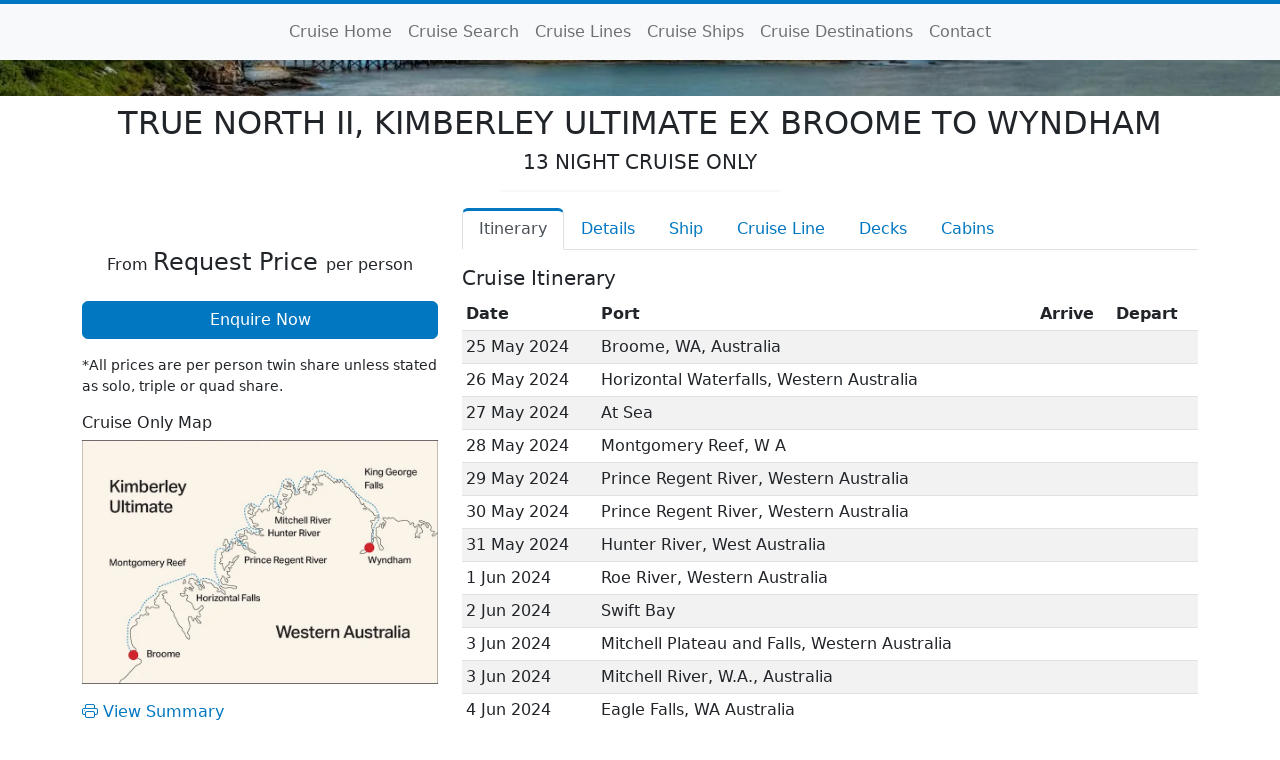

--- FILE ---
content_type: text/html; charset=UTF-8
request_url: https://aabh.newcruisedata.cruisefactory.net/cruise/661948/114917/2024-05-25
body_size: 9532
content:
<!DOCTYPE html>
<html lang="en">
<head>
    <meta charset="UTF-8">
    <meta name="viewport" content="width=device-width, initial-scale=1.0">
    <title>
                     Australia and Beyond Holidays
         | True North II, Kimberley Ultimate ex Broome to Wyndham    </title>
        <link rel="stylesheet" href="/build/app.8ce1a599.css">
</head>
<body>

<nav class="navbar navbar-expand-lg navbar-light bg-light border-top-primary">
    <button class="navbar-toggler" type="button" data-toggle="collapse" data-target="#navbarSupportedContent" aria-controls="navbarSupportedContent" aria-expanded="false" aria-label="Toggle navigation">
        <span class="navbar-toggler-icon"></span>
    </button>

    <div class="collapse navbar-collapse justify-content-md-center" id="navbarSupportedContent">
        <ul class="navbar-nav">
            <li class="nav-item "
                    >
                <a class="nav-link" href="/">Cruise Home</a>
            </li>
            <li class="nav-item "
                    >
                <a class="nav-link" href="/cruise-search/">Cruise Search</a>
            </li>
                                                            <li class="nav-item "
                    >
                <a class="nav-link" href="/cruise-lines">Cruise Lines</a>
            </li>
            <li class="nav-item "
                    >
                <a class="nav-link" href="/ships">Cruise Ships</a>
            </li>
            <li class="nav-item "
                    >
                <a class="nav-link" href="/destinations">Cruise Destinations</a>
            </li>
            <li class="nav-item "
                    >
                <a class="nav-link" href="/contact-us">Contact</a>
            </li>
        </ul>
    </div>
</nav>

    <div class="hero-banner d-flex align-items-center mb-2" style="background-image: url('//ik.imagekit.io/atd/destinations/image/destimage__1610165878.jpg');">
        <div class="container">
                    </div>
    </div>

        <div class="container">
        <h2 class="text-uppercase text-center">True North II, Kimberley Ultimate ex Broome to Wyndham</h2>
        <h5 class="text-uppercase text-center">13 Night Cruise Only</h5>
        <hr class="border-secondary border-bottom w-25 mx-auto">

        <div class="row">
            <div class="col-sm-4">
                <div class="text-center">
                    <img class="img-fluid" src="//images.cruisefactory.net/getimage.php?id=52" alt="">
                </div>

                <div class="from-price text-center mt-3">
                    From
                    <h4 class="d-inline">
                                                                                                                                            Request Price
                                                                        </h4>
                    per person
                </div>

                <form action="/cruise/661948/114917/2024-05-25/enquire?_route=app_departure_view&amp;_controller=App%5CController%5CDepartureController::view&amp;_route_params%5Btype%5D=cruise&amp;_route_params%5Bid%5D=661948&amp;_route_params%5BproductId%5D=114917&amp;_route_params%5Bdate%5D=2024-05-25&amp;_firewall_context=security.firewall.map.context.main">
                    <div class="mb-3 departure-cabin-selector">
                                            </div>

                    <button class="btn btn-primary font-weight-bold btn-stretch" type="submit">Enquire Now</button>
                </form>

                <div class="small mt-3">*All prices are per person twin share unless stated as solo, triple or quad share.</div>

                                    <div class="map-image mt-3">
                        <div class="h6">Cruise Only Map</div>
                        <img class="img-fluid" src="//ik.imagekit.io/atd/cruises/cruise_map_1692057916.jpg" alt="Cruise Map">
                    </div>
                
                <div class="detail-links mt-3">
                    <a class="d-none d-lg-inline" target="_blank" href="/summary/cruise/661948/114917">
                        <i class="bi-printer"></i> View Summary
                    </a>
                                                        </div>
            </div>
            <div class="col-sm-8">
                <ul class="nav nav-tabs" id="departure" role="tablist">
                                        <li class="nav-item" role="presentation">
                        <a class="nav-link active" id="itinerary-tab" data-toggle="tab" href="#itinerary" role="tab" aria-controls="itinerary" aria-selected="true">Itinerary</a>
                    </li>
                    <li class="nav-item" role="presentation">
                        <a href="#details" class="nav-link" id="details-tab" data-toggle="tab" role="tab" aria-controls="details" aria-selected="false">Details</a>
                    </li>
                    <li class="nav-item" role="presentation">
                        <a class="nav-link" id="ship-tab" data-toggle="tab" href="#ship" role="tab" aria-controls="ship" aria-selected="false">Ship</a>
                    </li>
                    <li class="nav-item" role="presentation">
                        <a class="nav-link" id="cruise-line-tab" data-toggle="tab" href="#cruise-line" role="tab" aria-controls="cruise-line" aria-selected="false">Cruise Line</a>
                    </li>
                    <li class="nav-item" role="presentation">
                        <a class="nav-link" id="decks-tab" data-toggle="tab" href="#decks" role="tab" aria-controls="decks" aria-selected="false">Decks</a>
                    </li>
                    <li class="nav-item" role="presentation">
                        <a class="nav-link" id="cabins-tab" data-toggle="tab" href="#cabins" role="tab" aria-controls="cabins" aria-selected="false">Cabins</a>
                    </li>
                </ul>
                <div class="tab-content mt-3" id="departureContent">
                                        <div class="tab-pane fade show active" id="itinerary" role="tabpanel" aria-labelledby="itinerary-tab">
                        
<h5>Cruise Itinerary</h5>
<table class="table table-striped table-sm">
    <thead>
    <tr>
        <th>Date</th>
        <th>Port</th>
        <th>Arrive</th>
        <th>Depart</th>
    </tr>
    </thead>
    <tbody>
                    <tr>
            <td nowrap="nowrap">25 May 2024</td>
            <td>Broome, WA, Australia</td>
            <td></td>
            <td></td>
        </tr>
                            <tr>
            <td nowrap="nowrap">26 May 2024</td>
            <td>Horizontal Waterfalls, Western Australia</td>
            <td></td>
            <td></td>
        </tr>
                                                <tr>
                    <td nowrap="nowrap">27 May 2024</td>
                    <td>At Sea</td>
                    <td>&nbsp;</td>
                    <td>&nbsp;</td>
                </tr>
                            <tr>
            <td nowrap="nowrap">28 May 2024</td>
            <td>Montgomery Reef, W A</td>
            <td></td>
            <td></td>
        </tr>
                            <tr>
            <td nowrap="nowrap">29 May 2024</td>
            <td>Prince Regent River, Western Australia</td>
            <td></td>
            <td></td>
        </tr>
                            <tr>
            <td nowrap="nowrap">30 May 2024</td>
            <td>Prince Regent River, Western Australia</td>
            <td></td>
            <td></td>
        </tr>
                            <tr>
            <td nowrap="nowrap">31 May 2024</td>
            <td>Hunter River, West Australia</td>
            <td></td>
            <td></td>
        </tr>
                            <tr>
            <td nowrap="nowrap">1 Jun 2024</td>
            <td>Roe River, Western Australia</td>
            <td></td>
            <td></td>
        </tr>
                            <tr>
            <td nowrap="nowrap">2 Jun 2024</td>
            <td>Swift Bay</td>
            <td></td>
            <td></td>
        </tr>
                            <tr>
            <td nowrap="nowrap">3 Jun 2024</td>
            <td>Mitchell Plateau and Falls, Western Australia</td>
            <td></td>
            <td></td>
        </tr>
                            <tr>
            <td nowrap="nowrap">3 Jun 2024</td>
            <td>Mitchell River, W.A., Australia</td>
            <td></td>
            <td></td>
        </tr>
                            <tr>
            <td nowrap="nowrap">4 Jun 2024</td>
            <td>Eagle Falls, WA Australia</td>
            <td></td>
            <td></td>
        </tr>
                            <tr>
            <td nowrap="nowrap">5 Jun 2024</td>
            <td>King George River,  Western Australia</td>
            <td></td>
            <td></td>
        </tr>
                            <tr>
            <td nowrap="nowrap">6 Jun 2024</td>
            <td>King George River,  Western Australia</td>
            <td></td>
            <td></td>
        </tr>
                            <tr>
            <td nowrap="nowrap">7 Jun 2024</td>
            <td>Wyndham, Western Australia</td>
            <td></td>
            <td></td>
        </tr>
                </tbody>
</table>

                    </div>
                    <div class="tab-pane fade" id="details" role="tabpanel" aria-labelledby="details-tab">
                        13 Night Kimberley Ultimate Cruise sailing from Broome to Wyndham aboard the True North II.<br />
<br />
Note: Cruise operates in approximate reverse order to the itinerary outlined below.<br />
<br />
Night One - Wyndham<br />
Your “welcome aboard” the magnificent TRUE NORTH will be in the frontier town of Wyndham. Embarkation is at 1700 – time for a cocktail with your fellow adventurers before departing at approximately 1830. Dinner is served shortly after leaving port and then it’s an overnight cruise to the King George River.<br />
<br />
Day One - The King George Falls<br />
As soon as the tide is high enough, we’ll cross the sand bar at the mouth of the mighty King George to reveal a breathtaking river vista. Our journey upstream will take us to the very ‘jewel in the crown’ – The King George Falls. Here we anchor at the base of the Twin Falls and you will find endless places to explore. Climb or take the helicopter to the top of the falls for a cruise highlight. In the afternoon learn about the history of the wreck of the Koolama and take a stroll at Tranquil Bay.<br />
<br />
Day Two - The Drysdale<br />
Explore the Drysdale and catch one of our favourite fish, the impressive mangrove jack! The adventure boats will then head “up-river” for scones and billy tea – a signature TRUE NORTH experience! There will also be an opportunity to indulge in some beachcombing and, in the afternoon the ship’s helicopter will visit the remote community of Kalumburu.<br />
<br />
Day Three - Eagle Falls<br />
Today you will see the “Bradshaws” - ancient rock art that pre-dates other examples of Aboriginal culture. In fact, they are possibly the oldest ‘paintings’ known to man. The heli-picnic at Eagle Falls is always a ‘big hit’ – a breathtaking helicopter flight and, the TRUE NORTH’s mouth-watering fare alongside a picture-perfect waterfall! Vansittart Bay also has a reputation for producing monster mackerel and, the adventure boats will also be busy exploring the local beaches and creeks.<br />
<br />
Day Four - The Mitchell River<br />
The Mitchell River is renowned for big barra and even bigger crocs! The adventure boats will head up river to scenic Surveyors Creek - a great place for a swim (no crocs here!) The fishermen will again join the hunt for the elusive barramundi and, there will be more opportunities for helicopter flights over an ancient land including the spectacular Mitchell Falls!<br />
Then join us for our pearl and diamond party! Enjoy a glass of bubbly whilst trying on exquisite pieces created by the artistes at Allure, Jewels of the Kimberley and Kimberley Fine Diamonds.<br />
<br />
Day Five - Swift Bay<br />
Wake up in the stunning turquoise waters of Swift Bay. No time to dally – after an early morning breakfast it’s time to join the ‘hunt for the black-lip oyster’. In fact – their much-talked about proportions render them not hard to find at all! Savour their unique taste direct from the rock – aside from some freshly squeezed lemon, you can’t get much more a la naturale than that! There are also some excellent examples of both Wandjina and Bradshaw art nearby and the waters are alive with light game species such as queenfish, giant trevally and mackerel. Join the crew for a walk through a rock art gallery, followed by sunset<br />
drinks on the picturesque Winyalkin Island. Enjoy delicious hors d’oeuvres from our chefs and watch the sun descend on another action packed day in the Kimberley!<br />
<br />
Day Six - The Roe River<br />
The Roe River – another great opportunity to catch a barra as we explore a river that boasts one of the highest crocodile counts in the Kimberley! The Roe was named after the Surveyor-General of Western Australia – John Septimus Roe conducted numerous expeditions along the Kimberley coast between 1829 & 1849 and the ship’s helicopter will dramatically demonstrate the maze of creeks and endless coast that the early explorers encountered! In the afternoon we will sail into Prince Frederick Harbour and enjoy sunset drinks on Art Island.<br />
<br />
Day Seven - The Hunter River<br />
Wake this morning in the magnificent Hunter River. The Hunter is about as far away as you can get in Australia – a stunning river system that is lined with dense mangrove forests and surrounded by rainforest encrusted mountains.<br />
<br />
And, the Hunter has it all - fishing, mud crabbing, bird-watching and simply exploring “where few have been before!” Join one of our adventure boats for a closer look, enjoy a challenging hike to Jackson Falls and, there’s even more splendour from the helicopter! In the afternoon, visit one of the Kimberley’s most historic sites – Phillip Parker King’s boab tree.<br />
<br />
Day Eight - The Prince Regent<br />
In the heart of the Kimberley lies the mighty Prince Regent! The scenery will astound and there will be some ‘not to be missed’ fishing action as the TRUE NORTH graces this majestic river!<br />
At King Cascade we will manoeuvre the TRUE NORTH right under the falls before another breathtaking helicopter flight to a picnic that you’ll never forget – our chefs will prepare more of their destination-inspired dishes alongside a crystal clear billabong – in one of the most remote places on earth! The helicopter will also be popular when the first group of intrepid explorers returns from Jurassic Park! Then we’ll re-join the TRUE NORTH for an overnight anchorage off Camp Creek.<br />
<br />
Day Nine - Champagne Sunrise<br />
The early-risers will be treated to a heli-flight with a difference – a champagne sunrise on the top of a mountain! Then it’s time for more ‘adventure in the tenders’ – a chance to stretch the laces on your hiking boots and an opportunity to swim in yet another picture perfect billabong, or perhaps you’d like to venture further upriver to visit the spectacular ‘Amphitheatre’ waterfall.<br />
The helicopter will take to the skies once again, this time to land at a number of remote rock art sites. Accessible only by helicopter, these ancient art galleries will simply leave you in awe!<br />
<br />
Day Ten - Montgomery Reef<br />
Start the day with some more hot fishing action – this time at “Three Ways”.<br />
Join crew and guests alike for a moderate walk to Ruby Falls and be rewarded with a refreshing swim in the large natural rock pool. Enjoy lunch as we weigh anchor and set sail for another Kimberley icon – Montgomery Reef! Montgomery is a unique ecosystem that must be seen to be believed – and see it you will – as 140 square miles of coral reef rises out of the<br />
ocean right before your very eyes! Water cascades from the reef as the tide falls exposing a privileged glimpse of another world! Turtles, dugong, crocodiles and every imaginable sea creature abound and the helicopter puts all in perspective!<br />
<br />
Day Eleven - Kingfisher Islands<br />
The adventure boats will be away early for another ‘crack at the fish!’ Trolling around the Kingfisher Islands reliably produces hefty pelagics such as armwrenching trevally and lure smashing mackerel. A couple of good-sized ‘goldies’ and some leaping queenfish will add to the sashimi menu!<br />
The keen anglers will take-off on a heli fishing adventure to a secret-spot<br />
where the fresh meets the salt and as the day comes to an end, make your way to the bar lounge for cocktail hour before another unique dining experience.<br />
<br />
Day Twelve - The Horizontal Falls<br />
It’s time to ‘personally’ introduce you to another Kimberley icon – The Horizontal Falls. Experience the awesome power of the region’s huge tidal range in an exhilarating tender ride and then climb aboard your air conditioned helicopter for a view of the falls that very few experience!<br />
<br />
Take a refreshing swim and then walk on the squeaky white sands of Silica Beach. Or join one of the adventure boats on a sightseeing expedition to Whirlpool Pass, another demonstration of the Kimberley’s powerful tides.<br />
<br />
All too soon your adventure on the TRUE NORTH is coming to an end – enjoy a farewell dinner to remember as the TRUE NORTH glides past Cockatoo and Koolan Islands, Cape Leveque and down the Dampier Peninsula to Broome!<br />
<br />
Day Thirteen - Broome<br />
Our arrival in Broome.
                    </div>
                    <div class="tab-pane fade" id="ship" role="tabpanel" aria-labelledby="ship-tab">
                            <img class="img-fluid ship-image" src="//ik.imagekit.io/atd/ships/thumbnails/shipth_1960_1667477586.jpg" alt="">
<p>TRUE NORTH II features a more intimate experience with just 22 guests and a combined saloon/lounge. The dining salon features a stunning ‘boardroom’ setting and the revered True North dining experience. There is also a sundeck, outdoor bar deck and a dedicated sports deck.<br />
<br />
All cabins feature ensuite or private facilities with in-house entertainment and satellite telephones. The Explorer Class staterooms and River Class cabins offer queen-size bedsand the Ocean Class cabins feature roomy bunk-configured singles.<br />
<br />
Just like the TRUE NORTH – TRUE NORTH II is purpose-built to explore coastal areas including the upper reaches of shallow river systems – guests need only step out of their cabins to experience wilderness. But the adventure doesn&#039;t stop there! Multiple adventure boats provide guests with greater opportunity to do “what they want, when they want” and, to add yet another dimension to adventure, most itineraries feature an onboard helicopter!<br />
<br />
And again, just like they are on TRUE NORTH, the crew of the TRUE NORTH II are generally young Australians who create a truly authentic onboard experience. Our crew are always very much part of onboard life - you may even feel as though they are having just as much fun as you are! That’s because they are – every day is an adventure for the crew as well and you will not be able to resist their enthusiasm and passion!<br />
<br />
Unlike more conventional cruise experiences – True North crew are encouraged to interact with our guests. They will uniquely chaperone your every experience providing assistance, interpretation and genuine company. They will bait your hook and carry your SCUBA tank but they will also join you for dinner and entertain in the ship’s lounge. And not forgetting that they will also prepare fine meals of distinction, maintain your cabins with our renowned degree of attention and safely navigate ship, boat and helicopter to each destination. Guests on a True North adventure cruise never fail to recognize the outstanding involvement of the crew - they are one of the reasons that an adventure on the TRUE NORTH is not just another expedition cruise!</p>
<br>
<div class="row">
    <div class="col">
        <h5>Ship Profile &amp; Stats</h5>
        <ul>
            <li>Maiden voyage: 1999</li>
            
            <li>Tonnage: 281 tonnes</li>
            <li>Length: 34 metres</li>
            <li>Beam: 9.11 metres</li>
            <li>Draft: 2.25 metres</li>
            <li>Speed: 12-14 knots</li>
            
            <li>Passenger capacity (dbl): 22</li>
            
            
            
            
            
        </ul>
    </div>
        </div>                    </div>
                    <div class="tab-pane fade" id="cruise-line" role="tabpanel" aria-labelledby="cruise-line-tab">
                            <img class="img-fluid float-end w-25 ml-3 mb-3" src="//images.cruisefactory.net/getimage.php?id=52" alt="">
WHY YOU SHOULD CRUISE WITH TRUE NORTH ADVENTURE CRUISES<br />
<br />
True North Adventure Cruises is the winner of numerous awards for excellence.<br />
<br />
True North Adventure Cruises is an undisputed market leader and offers activity based itineraries especially designed for the most discerning adventurer.<br />
<br />
True North Adventure Cruises consistently operates with impeccable customer satisfaction rates.<br />
<br />
True North Adventure Cruises pioneered luxury adventure-cruising along the Kimberley coast 30 years previous. Others cannot equal our experience and knowledge!<br />
<br />
Explore the magnificent Kimberley coast on either a 7 night, 10 night or 13 night voyage of discovery.<br />
<br />
The TRUE NORTH is an Australian registered ship and is not required to exit territorial waters during Australian voyages – every day on-board the TRUE NORTH is an activity day!<br />
<br />
The TRUE NORTH is the ONLY adventure-cruise ship in the southern hemisphere that travels with an on-board helicopter – an air conditioned Eurocopter.<br />
<br />
The TRUE NORTH features enhanced levels of comfort throughout – allowing guests opportunity to experience wilderness in surroundings more akin to one of the world’s most exclusive hotels.<br />
<br />
The TRUE NORTH features several lavish vantage points including a sundeck, an observation lounge, a ship’s lounge, an alfresco bar and a sports deck.<br />
<br />
All cabins feature en-suites, in-cabin entertainment and private satellite telephones.<br />
<br />
An internet café enables guests to maintain contact with the corporate world.<br />
<br />
The TRUE NORTH is purpose built for accessing shallow coastal environs and river systems – bigger ships cannot go where we go!<br />
<br />
The TRUE NORTH features computer controlled motion stabilizers.<br />
<br />
The TRUE NORTH is fully licensed for fishing activities.<br />
<br />
The TRUE NORTH is revered for its on-board dining.<br />
<br />
Legendary and authentic service – the TRUE NORTH welcomes just 36 guests and, an AUSTRALIAN crew uniquely chaperones your every experience ensuring our renowned reputation for attention to detail.<br />
<br />
Avoid the crowds – we carry 6 dedicated adventure boats (not rubber boats) that provide guests with opportunity to experience wilderness in comfort and, in small groups. We can also make greater provision for guests to do ‘what they want, when they want’!<br />
<br />
Experience the destination – our cruises are activity-based and extended periods at sea are specifically avoided. Daily activities include scenic walks, helicopter flights, culture, fishing, snorkelling, picnics, diving, exploring, nature and much, much more!<br />
A ship’s naturalist presents entertaining interpretative sessions.                    </div>
                                            <div class="tab-pane fade" id="decks" role="tabpanel" aria-labelledby="decks-tab">
                            <div class="accordion" id="decks">
            <div class="accordion-item">
            <h2 class="accordion-header" id="deckHeading-11139">
                <button class="accordion-button collapsed" type="button" data-bs-toggle="collapse" data-bs-target="#deckCollapse-11139" aria-expanded="false" aria-controls="deckCollapse-11139">
                    Lower Deck
                </button>
            </h2>
            <div id="deckCollapse-11139" class="accordion-collapse collapse" aria-labelledby="deckHeading-11139" data-bs-parent="#decks">
                <div class="accordion-body text-center">
                    <img src="//ik.imagekit.io/atd/ships/deckplans/dp_11139_1667477856.jpg" alt="Lower Deck" class="img-fluid">
                </div>
            </div>
        </div>
            <div class="accordion-item">
            <h2 class="accordion-header" id="deckHeading-11138">
                <button class="accordion-button collapsed" type="button" data-bs-toggle="collapse" data-bs-target="#deckCollapse-11138" aria-expanded="false" aria-controls="deckCollapse-11138">
                    Main Deck
                </button>
            </h2>
            <div id="deckCollapse-11138" class="accordion-collapse collapse" aria-labelledby="deckHeading-11138" data-bs-parent="#decks">
                <div class="accordion-body text-center">
                    <img src="//ik.imagekit.io/atd/ships/deckplans/dp_11138_1667477848.jpg" alt="Main Deck" class="img-fluid">
                </div>
            </div>
        </div>
    </div>                        </div>
                                                                <div class="tab-pane fade" id="cabins" role="tabpanel" aria-labelledby="cabins-tab">
                            <div class="accordion" id="cabins">
            <div class="accordion-item">
            <h2 class="accordion-header" id="cabinHeading-20066">
                <button class="accordion-button collapsed" type="button" data-bs-toggle="collapse" data-bs-target="#cabinCollapse-20066" aria-expanded="false" aria-controls="cabinCollapse-20066">
                    Pentecost - Explorer Class
                </button>
            </h2>
            <div id="cabinCollapse-20066" class="accordion-collapse collapse" aria-labelledby="cabinHeading-20066" data-bs-parent="#cabins">
                <div class="accordion-body">
                    <div class="row">
                                                                            <div class="col-6 col-lg-3">
                                <img src="//ik.imagekit.io/atd/ships/cabinphotos/cabinphoto_20066_1667478004.jpg" alt="Pentecost - Explorer Class Photo" class="img-fluid">
                            </div>
                                            </div>
                    <div class="text-left">
                        Located on the main deck – Explorer Class staterooms feature a free standing queen size bed and a twin basin en-suite. Cabin size is 12 square metres (129 square feet). Other features include large panoramic windows, in-cabin entertainment and desk space.
                    </div>
                </div>
            </div>
        </div>
            <div class="accordion-item">
            <h2 class="accordion-header" id="cabinHeading-20067">
                <button class="accordion-button collapsed" type="button" data-bs-toggle="collapse" data-bs-target="#cabinCollapse-20067" aria-expanded="false" aria-controls="cabinCollapse-20067">
                    Ord - Explorer Class
                </button>
            </h2>
            <div id="cabinCollapse-20067" class="accordion-collapse collapse" aria-labelledby="cabinHeading-20067" data-bs-parent="#cabins">
                <div class="accordion-body">
                    <div class="row">
                                                                            <div class="col-6 col-lg-3">
                                <img src="//ik.imagekit.io/atd/ships/cabinphotos/cabinphoto_20067_1667478024.jpg" alt="Ord - Explorer Class Photo" class="img-fluid">
                            </div>
                                            </div>
                    <div class="text-left">
                        Located on the main deck – Explorer Class staterooms feature a free standing queen size bed and a twin basin en-suite. Cabin size is 12 square metres (129 square feet). Other features include large panoramic windows, in-cabin entertainment and desk space.
                    </div>
                </div>
            </div>
        </div>
            <div class="accordion-item">
            <h2 class="accordion-header" id="cabinHeading-20068">
                <button class="accordion-button collapsed" type="button" data-bs-toggle="collapse" data-bs-target="#cabinCollapse-20068" aria-expanded="false" aria-controls="cabinCollapse-20068">
                    Roe - River Class
                </button>
            </h2>
            <div id="cabinCollapse-20068" class="accordion-collapse collapse" aria-labelledby="cabinHeading-20068" data-bs-parent="#cabins">
                <div class="accordion-body">
                    <div class="row">
                                                                            <div class="col-6 col-lg-3">
                                <img src="//ik.imagekit.io/atd/ships/cabinphotos/cabinphoto_20068_1667478059.jpg" alt="Roe - River Class Photo" class="img-fluid">
                            </div>
                                            </div>
                    <div class="text-left">
                        Located on the main and lower decks – River Class cabins feature a queen size double and en-suite. Cabin size is 7 square metres (75 square feet). Other features include a large panoramic window or two port holes, in-cabin entertainment and option for pullman.
                    </div>
                </div>
            </div>
        </div>
            <div class="accordion-item">
            <h2 class="accordion-header" id="cabinHeading-20069">
                <button class="accordion-button collapsed" type="button" data-bs-toggle="collapse" data-bs-target="#cabinCollapse-20069" aria-expanded="false" aria-controls="cabinCollapse-20069">
                    Sale - River Class
                </button>
            </h2>
            <div id="cabinCollapse-20069" class="accordion-collapse collapse" aria-labelledby="cabinHeading-20069" data-bs-parent="#cabins">
                <div class="accordion-body">
                    <div class="row">
                                                                            <div class="col-6 col-lg-3">
                                <img src="//ik.imagekit.io/atd/ships/cabinphotos/cabinphoto_20069_1667478074.jpg" alt="Sale - River Class Photo" class="img-fluid">
                            </div>
                                            </div>
                    <div class="text-left">
                        Located on the main and lower decks – River Class cabins feature a queen size double and en-suite. Cabin size is 7 square metres (75 square feet). Other features include a large panoramic window or two port holes, in-cabin entertainment and option for pullman.
                    </div>
                </div>
            </div>
        </div>
            <div class="accordion-item">
            <h2 class="accordion-header" id="cabinHeading-20070">
                <button class="accordion-button collapsed" type="button" data-bs-toggle="collapse" data-bs-target="#cabinCollapse-20070" aria-expanded="false" aria-controls="cabinCollapse-20070">
                    Charnley - River Class
                </button>
            </h2>
            <div id="cabinCollapse-20070" class="accordion-collapse collapse" aria-labelledby="cabinHeading-20070" data-bs-parent="#cabins">
                <div class="accordion-body">
                    <div class="row">
                                                                            <div class="col-6 col-lg-3">
                                <img src="//ik.imagekit.io/atd/ships/cabinphotos/cabinphoto_20070_1667478093.jpg" alt="Charnley - River Class Photo" class="img-fluid">
                            </div>
                                            </div>
                    <div class="text-left">
                        Located on the main and lower decks – River Class cabins feature a queen size double and en-suite. Cabin size is 7 square metres (75 square feet). Other features include a large panoramic window or two port holes, in-cabin entertainment and option for pullman.
                    </div>
                </div>
            </div>
        </div>
            <div class="accordion-item">
            <h2 class="accordion-header" id="cabinHeading-20071">
                <button class="accordion-button collapsed" type="button" data-bs-toggle="collapse" data-bs-target="#cabinCollapse-20071" aria-expanded="false" aria-controls="cabinCollapse-20071">
                    Glenelg - River Class
                </button>
            </h2>
            <div id="cabinCollapse-20071" class="accordion-collapse collapse" aria-labelledby="cabinHeading-20071" data-bs-parent="#cabins">
                <div class="accordion-body">
                    <div class="row">
                                                                            <div class="col-6 col-lg-3">
                                <img src="//ik.imagekit.io/atd/ships/cabinphotos/cabinphoto_20071_1667478107.jpg" alt="Glenelg - River Class Photo" class="img-fluid">
                            </div>
                                            </div>
                    <div class="text-left">
                        Located on the main and lower decks – River Class cabins feature a queen size double and en-suite. Cabin size is 7 square metres (75 square feet). Other features include a large panoramic window or two port holes, in-cabin entertainment and option for pullman.
                    </div>
                </div>
            </div>
        </div>
            <div class="accordion-item">
            <h2 class="accordion-header" id="cabinHeading-20072">
                <button class="accordion-button collapsed" type="button" data-bs-toggle="collapse" data-bs-target="#cabinCollapse-20072" aria-expanded="false" aria-controls="cabinCollapse-20072">
                    Montebello Islands - Ocean Class
                </button>
            </h2>
            <div id="cabinCollapse-20072" class="accordion-collapse collapse" aria-labelledby="cabinHeading-20072" data-bs-parent="#cabins">
                <div class="accordion-body">
                    <div class="row">
                                                                            <div class="col-6 col-lg-3">
                                <img src="//ik.imagekit.io/atd/ships/cabinphotos/cabinphoto_20072_1667478133.jpg" alt="Montebello Islands - Ocean Class Photo" class="img-fluid">
                            </div>
                                            </div>
                    <div class="text-left">
                        Located on the lower deck – Ocean Class cabins features roomy bunk configured singles and en-suite or private bathroom. Cabin size is approximately 5.6 square metres (60 square feet). Other features include a large porthole.
                    </div>
                </div>
            </div>
        </div>
            <div class="accordion-item">
            <h2 class="accordion-header" id="cabinHeading-20073">
                <button class="accordion-button collapsed" type="button" data-bs-toggle="collapse" data-bs-target="#cabinCollapse-20073" aria-expanded="false" aria-controls="cabinCollapse-20073">
                    Rowley Shoals - Ocean Class
                </button>
            </h2>
            <div id="cabinCollapse-20073" class="accordion-collapse collapse" aria-labelledby="cabinHeading-20073" data-bs-parent="#cabins">
                <div class="accordion-body">
                    <div class="row">
                                                                            <div class="col-6 col-lg-3">
                                <img src="//ik.imagekit.io/atd/ships/cabinphotos/cabinphoto_20073_1667478152.jpg" alt="Rowley Shoals - Ocean Class Photo" class="img-fluid">
                            </div>
                                            </div>
                    <div class="text-left">
                        Located on the lower deck – Ocean Class cabins features roomy bunk configured singles and en-suite or private bathroom. Cabin size is approximately 5.6 square metres (60 square feet). Other features include a large porthole.
                    </div>
                </div>
            </div>
        </div>
            <div class="accordion-item">
            <h2 class="accordion-header" id="cabinHeading-20074">
                <button class="accordion-button collapsed" type="button" data-bs-toggle="collapse" data-bs-target="#cabinCollapse-20074" aria-expanded="false" aria-controls="cabinCollapse-20074">
                    Abrolhos Islands - Ocean Class
                </button>
            </h2>
            <div id="cabinCollapse-20074" class="accordion-collapse collapse" aria-labelledby="cabinHeading-20074" data-bs-parent="#cabins">
                <div class="accordion-body">
                    <div class="row">
                                                                            <div class="col-6 col-lg-3">
                                <img src="//ik.imagekit.io/atd/ships/cabinphotos/cabinphoto_20074_1667478172.jpg" alt="Abrolhos Islands - Ocean Class Photo" class="img-fluid">
                            </div>
                                            </div>
                    <div class="text-left">
                        Located on the lower deck – Ocean Class cabins features roomy bunk configured singles and en-suite or private bathroom. Cabin size is approximately 5.6 square metres (60 square feet). Other features include a large porthole.
                    </div>
                </div>
            </div>
        </div>
            <div class="accordion-item">
            <h2 class="accordion-header" id="cabinHeading-20092">
                <button class="accordion-button collapsed" type="button" data-bs-toggle="collapse" data-bs-target="#cabinCollapse-20092" aria-expanded="false" aria-controls="cabinCollapse-20092">
                    Explorer Class Staterooms
                </button>
            </h2>
            <div id="cabinCollapse-20092" class="accordion-collapse collapse" aria-labelledby="cabinHeading-20092" data-bs-parent="#cabins">
                <div class="accordion-body">
                    <div class="row">
                                                                            <div class="col-6 col-lg-3">
                                <img src="//ik.imagekit.io/atd/ships/cabinphotos/cabinphoto_20092_1671602712.jpg" alt="Explorer Class Staterooms Photo" class="img-fluid">
                            </div>
                                            </div>
                    <div class="text-left">
                        Located on the main deck – Explorer Class staterooms feature a free standing queen size bed and a twin basin en-suite. Cabin size is 12 square metres (129 square feet). Other features include large panoramic windows, in-cabin entertainment and desk space.
                    </div>
                </div>
            </div>
        </div>
            <div class="accordion-item">
            <h2 class="accordion-header" id="cabinHeading-20093">
                <button class="accordion-button collapsed" type="button" data-bs-toggle="collapse" data-bs-target="#cabinCollapse-20093" aria-expanded="false" aria-controls="cabinCollapse-20093">
                    River Class Cabins
                </button>
            </h2>
            <div id="cabinCollapse-20093" class="accordion-collapse collapse" aria-labelledby="cabinHeading-20093" data-bs-parent="#cabins">
                <div class="accordion-body">
                    <div class="row">
                                                                            <div class="col-6 col-lg-3">
                                <img src="//ik.imagekit.io/atd/ships/cabinphotos/cabinphoto_20093_1671602753.jpg" alt="River Class Cabins Photo" class="img-fluid">
                            </div>
                                            </div>
                    <div class="text-left">
                        Located on the main and lower decks – River Class cabins feature a queen size double and en-suite. Cabin size is 7 square metres (75 square feet). Other features include a large panoramic window or two port holes, in-cabin entertainment and option for pullman.
                    </div>
                </div>
            </div>
        </div>
            <div class="accordion-item">
            <h2 class="accordion-header" id="cabinHeading-20094">
                <button class="accordion-button collapsed" type="button" data-bs-toggle="collapse" data-bs-target="#cabinCollapse-20094" aria-expanded="false" aria-controls="cabinCollapse-20094">
                    Ocean Class Cabins
                </button>
            </h2>
            <div id="cabinCollapse-20094" class="accordion-collapse collapse" aria-labelledby="cabinHeading-20094" data-bs-parent="#cabins">
                <div class="accordion-body">
                    <div class="row">
                                                                            <div class="col-6 col-lg-3">
                                <img src="//ik.imagekit.io/atd/ships/cabinphotos/cabinphoto_20094_1671609112.jpg" alt="Ocean Class Cabins Photo" class="img-fluid">
                            </div>
                                            </div>
                    <div class="text-left">
                        Located on the lower deck – Ocean Class cabins features roomy bunk configured singles and en-suite or private bathroom. Cabin size is approximately 5.6 square metres (60 square feet). Other features include a large porthole.
                    </div>
                </div>
            </div>
        </div>
    </div>                        </div>
                                    </div>
            </div>

            <div class="disclaimer mt-4">
                <a href="/terms-and-conditions" class="text-black-50">Click here for our website terms and conditions</a>
            </div>
        </div>
    </div>

<footer class="mt-5">
    <div class="container mb-5">
        <div class="text-black-50 smaller my-4">
            <p>Our website contains information on itineraries, ships and cruise lines that is correct at the time of creation. Cruise itineraries can and do change and as we are advised, we update our site accordingly, however – some changes may be made by cruise lines without notice to us and we take no responsibility for errors in itineraries, cruise line or ship information on this site. For full site terms and conditions
                <a href="/terms-and-conditions">see here</a>.</p>
        </div>
        <div class="text-end small">
            Powered by
            <a href="http://www.cruisefactory.net" target="_blank">
                <img class="img-fluid d-inline footer-logo" src="/build/images/footer-logo.png" alt="mb-3">
            </a>
        </div>
    </div>
</footer>

<script src="/build/runtime.188fa053.js"></script><script src="/build/350.6f586536.js"></script><script src="/build/185.7d41178d.js"></script><script src="/build/app.bef8f815.js"></script>
    <script src="https://www.google.com/recaptcha/api.js?render=explicit&onload=ggOnLoad" async defer></script>
</body>
</html>


--- FILE ---
content_type: text/javascript
request_url: https://aabh.newcruisedata.cruisefactory.net/build/app.bef8f815.js
body_size: 3235
content:
(self.webpackChunk=self.webpackChunk||[]).push([[143],{915:(e,t,n)=>{"use strict";n(9554),n(1539),n(4747),n(1038),n(8783),n(9826),n(4916),n(5306),n(6992),n(3948),n(285),n(1637),n(2222),n(4723),n(1249),n(9070);var a=n(9755),r=n.n(a);var o={updateSlug:function(e,t){var n=t.find("#page-slug");0===n.val().length&&n.val(e.val().toLowerCase().replace(/[^A-z0-9]/g,"-"))}};r()(document).ready((function(){var e=this,t=r()("#new-page-form");t.length&&t.on("submit",(function(){return""!==r()(this).find("#page-category option:checked").val()}));var n=r()("#page-edit");if(n.length){var a=n.find("#page-name");n.on("submit",(function(){o.updateSlug(a,r()(e))})),a.on("blur",(function(){o.updateSlug(r()(this),n)}))}var l=r()("#cruise-line-preferences");l.length&&l.on("change",".form-check-input",(function(){var e,t;r()(this).hasClass("is-preferred")?(t=!0,e=r()(this).parent().prev().find(":checkbox"),r()(this).is(":checked")&&!e.is(":checked")&&(e.prop("checked",!0),e.next("label").toggleClass("font-weight-bold"))):(t=!1,e=r()(this).parent().next().find(":checkbox"),!r()(this).is(":checked")&&e.is(":checked")&&e.prop("checked",!1),r()(this).next("label").toggleClass("font-weight-bold")),r()(this).parent().parent().append('<div class="doing-update"></div>'),r().post(l.attr("action"),{cruiseLine:r()(this).val(),isChecked:r()(this).is(":checked"),isPreferred:t},(function(){r()(".doing-update").remove()}))}));var u=r()("a.delete-image");u.length&&u.on("click",(function(e){if(e.preventDefault(),confirm("Are you sure? This cannot be undone.")){var t={"delete-image":r()(this).hasClass("logo")?"logo":"hero"},n=r()(this);r().post(u.attr("href"),t,(function(e){"success"===e.status&&n.closest(".row").html('<div class="col text-center">Removed...</div>').fadeOut(2e3)}))}}));var d=r()(".banner-toggle");d.length&&d.on("change",(function(e){e.preventDefault(),r().post(r()(this).closest("form").attr("action"),{banner:r()(this).data("banner-id"),active:r()(this).is(":checked")},(function(e){e.status}))}));var f=r()(".select-all");f.length&&f.on("click",(function(e){e.preventDefault(),r()(this).next().find("input:checkbox").prop("checked",!0)}));var h,p,v,g=r()(".api-request");if(g.length){var m=(h={},p=g.data("key"),v=g.data("value"),p in h?Object.defineProperty(h,p,{value:v,enumerable:!0,configurable:!0,writable:!0}):h[p]=v,h);s(g.data("request"),m,g)}var y=r()("#cruise-search-from");y.length&&(c.setSelected(y,new URL(document.URL).searchParams),y.on("change","select",(function(e){e.preventDefault(),c.action(y)})),y.on("click",'button[type="reset"]',(function(e){e.preventDefault(),y.trigger("reset"),c.action(y)})));var b=r()(".filter-form");b.length&&(c.action(b),b.on("change","select",(function(e){e.preventDefault(),c.action(b),s(g.data("request"),b.serializeArray(),g)})));var k=r()("#request-cabin-pax");k.length&&(k.on("change",(function(e){e.preventDefault(),i.changePax(r()(e.target))})),i.changePax(k))})),window.ggOnLoad=function(){document.querySelectorAll("[data-gg-sitekey]").forEach((function(e){var t=e.dataset.ggSitekey,n=e.closest("form");n.dataset.ggWidgetId=grecaptcha.render(e,{sitekey:t,size:"invisible",callback:function(){n.classList.contains("async-form")?n.dispatchEvent(new Event("submit")):n.submit()}}),n.classList.contains("async-form")||n.addEventListener("submit",(function(e){grecaptcha.getResponse(e.target.dataset.ggWidgetId)||(e.preventDefault(),grecaptcha.execute(e.target.dataset.ggWidgetId))}));var a=document.createElement("div");a.classList.add("smaller","opacity-75","mt-2"),a.innerHTML='This site is protected by reCAPTCHA and the Google <a href="https://policies.google.com/privacy">Privacy Policy</a> and <a href="https://policies.google.com/terms">Terms of Service</a> apply.',n.appendChild(a)}))};var i={changePax:function(e){r()(".request-cabin").addClass("d-none"),r()(".request-cabin select").attr("disabled",!0);var t=r()(".request-cabin-"+e.val());t.removeClass("d-none"),t.find("select").attr("disabled",!1)}},c={setSelected:function(e,t){t.forEach((function(t,n){t.length>0&&e.find('*[name="'.concat(n,'"] > option[value="').concat(t,'"]')).prop("selected",!0)}))},action:function(e){e.append('<div class="loader"><div class="api-loading overlay text-white"></div></div>');var t=e.serializeArray();e.prop("action").match(/specials/)&&t.push({name:"specialsOnly",value:!0}),s(e.data("endpoint"),t,e,c.handleResult)},handleResult:function(e,t){for(var n in t)if(t.hasOwnProperty(n)){var a=n;"sailingDate"===n&&(c.handleResult(e,{monthTo:t[n]}),a="monthFrom");var o=e.find("select[name="+a+"]"),i=o.find("option:selected").prop("value");if(void 0!==i){o.find("option:gt(0)").remove();for(var s=0;s<t[n].length;s++){var l=t[n][s];if(l.hasOwnProperty("option_value")&&l.hasOwnProperty("option_key")){"monthFrom"===a&&(l.option_value=l.option_value.replace(/..$/,"01"));var u=r()("<option></option>").val(l.option_value).text(l.option_key);i===l.option_value&&u.prop("selected",!0),o.append(u)}}}}e.find(".loader").remove()}};function s(e,t,n,a){var o,i={cache:!1,type:"GET",url:e,dataType:"json",data:t};(a=void 0!==a&&a)||(o=n.html(),n.html('<div class="api-loading"></div>')),r().ajax(i).done((function(e){a?a(n,e):(n.html(""),e.results.length?e.results.map((function(e){n.append(e)})):n.html(o))}))}n(2473);var l=n(7233),u=(n(6029),n(1788));Array.from(document.querySelectorAll('[role="tablist"] a')).forEach((function(e){var t=new l.Z(e);e.addEventListener("click",(function(e){e.preventDefault(),t.show()}))})),Array.from(document.querySelectorAll(".alert")).forEach((function(e){return new u.Z(e,{})}))},2473:(e,t,n)=>{function a(e,t){for(var n=0;n<t.length;n++){var a=t[n];a.enumerable=a.enumerable||!1,a.configurable=!0,"value"in a&&(a.writable=!0),Object.defineProperty(e,a.key,a)}}n(9554),n(1539),n(4747),n(7941),n(2564),n(9601),n(8674),n(4916),n(4723),n(3123),n(7042),n(9070);var r,o,i,c=function(){"use strict";function e(){!function(e,t){if(!(e instanceof t))throw new TypeError("Cannot call a class as a function")}(this,e)}var t,n,r;return t=e,r=[{key:"label",value:function(e,t){var n=this,a=!0===t.success?"success":"danger";Object.keys(t.messages).forEach((function(r){"submit"===r?e.querySelector(".btn").insertAdjacentElement("afterend",n._alert(t.messages[r],a)):e.querySelector('*[name="'.concat(r,'"]')).insertAdjacentElement("afterend",n._alert(t.messages[r],a))})),t.success&&(e.querySelectorAll(".form-control").forEach((function(e){return e.value=""})),e.querySelectorAll(".async-alert").forEach((function(e){return setTimeout((function(){return n.fadeOut(e)}),5e3)})))}},{key:"fadeOut",value:function(e){e.addEventListener("transitionend",(function(){return e.remove()})),e.style.transition="2s",e.style.opacity=0}},{key:"_alert",value:function(e,t){return Object.assign(document.createElement("p"),{classList:"async-alert ".concat(t),textContent:e})}},{key:"doFetch",value:function(e,t,n){fetch(e,{method:"POST",body:JSON.stringify(this.convertParams(t)),headers:{"Content-type":"application/json; charset=UTF-8"}}).then((function(e){return e.ok?e.json():Promise.reject(e)})).then((function(e){n.innerHTML=e.form})).catch((function(e){console.warn(e)}))}},{key:"convertParams",value:function(e){var t={};return e.forEach((function(e,n){if(n.match(/\[/)){var a=n.split("[");void 0===t[a[0]]&&(t[a[0]]={}),t[a[0]][a[1].slice(0,-1)]=e}else t[n]=e})),t}}],(n=null)&&a(t.prototype,n),r&&a(t,r),Object.defineProperty(t,"prototype",{writable:!1}),e}();i=function(e){if(e.preventDefault(),grecaptcha.getResponse(e.target.dataset.ggWidgetId)){var t=new FormData(e.target);c.doFetch(e.target.action,t,e.target.parentNode)}else e.target.querySelector(".btn").insertAdjacentHTML("afterend",'<div class="loader"><div class="api-loading overlay text-white"></div></div>'),grecaptcha.execute(e.target.dataset.ggWidgetId)},(o="handleOnSubmit")in(r=c)?Object.defineProperty(r,o,{value:i,enumerable:!0,configurable:!0,writable:!0}):r[o]=i,document.addEventListener("DOMContentLoaded",(function(){document.querySelectorAll(".async-form").forEach((function(e){e.addEventListener("submit",c.handleOnSubmit)}))}))}},e=>{e.O(0,[350,185],(()=>{return t=915,e(e.s=t);var t}));e.O()}]);